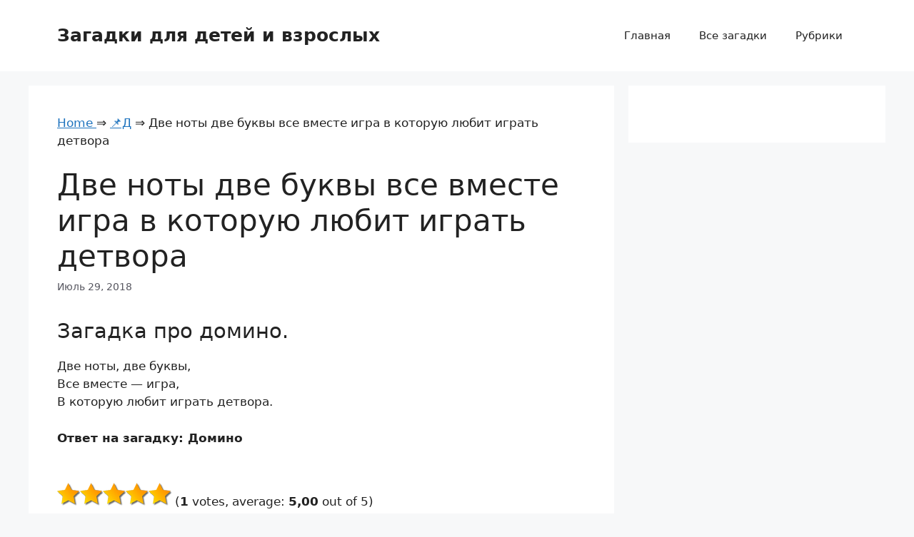

--- FILE ---
content_type: text/html;charset=UTF-8
request_url: https://zagadki-rebusy.com/dve-noty-dve-bukvy-vse-vmeste-igra-v-kotoruyu-lyubit-igrat-detvora/
body_size: 9178
content:
<!DOCTYPE html><html lang="ru-RU"><head><meta charset="UTF-8"><link media="all" href="https://zagadki-rebusy.com/wp-content/cache/autoptimize/css/autoptimize_2a654fae11ac21ac20096f2db06c5340.css" rel="stylesheet" /><title>Две ноты две буквы все вместе игра в которую любит играть детвора ❤️ | Загадки для детей и взрослых</title><meta name="viewport" content="width=device-width, initial-scale=1"><style id='generate-style-inline-css' type='text/css'>body{background-color:var(--base-2);color:var(--contrast);}a{color:var(--accent);}a{text-decoration:underline;}.entry-title a, .site-branding a, a.button, .wp-block-button__link, .main-navigation a{text-decoration:none;}a:hover, a:focus, a:active{color:var(--contrast);}.wp-block-group__inner-container{max-width:1200px;margin-left:auto;margin-right:auto;}:root{--contrast:#222222;--contrast-2:#575760;--contrast-3:#b2b2be;--base:#f0f0f0;--base-2:#f7f8f9;--base-3:#ffffff;--accent:#1e73be;}:root .has-contrast-color{color:var(--contrast);}:root .has-contrast-background-color{background-color:var(--contrast);}:root .has-contrast-2-color{color:var(--contrast-2);}:root .has-contrast-2-background-color{background-color:var(--contrast-2);}:root .has-contrast-3-color{color:var(--contrast-3);}:root .has-contrast-3-background-color{background-color:var(--contrast-3);}:root .has-base-color{color:var(--base);}:root .has-base-background-color{background-color:var(--base);}:root .has-base-2-color{color:var(--base-2);}:root .has-base-2-background-color{background-color:var(--base-2);}:root .has-base-3-color{color:var(--base-3);}:root .has-base-3-background-color{background-color:var(--base-3);}:root .has-accent-color{color:var(--accent);}:root .has-accent-background-color{background-color:var(--accent);}.top-bar{background-color:#636363;color:#ffffff;}.top-bar a{color:#ffffff;}.top-bar a:hover{color:#303030;}.site-header{background-color:var(--base-3);}.main-title a,.main-title a:hover{color:var(--contrast);}.site-description{color:var(--contrast-2);}.mobile-menu-control-wrapper .menu-toggle,.mobile-menu-control-wrapper .menu-toggle:hover,.mobile-menu-control-wrapper .menu-toggle:focus,.has-inline-mobile-toggle #site-navigation.toggled{background-color:rgba(0, 0, 0, 0.02);}.main-navigation,.main-navigation ul ul{background-color:var(--base-3);}.main-navigation .main-nav ul li a, .main-navigation .menu-toggle, .main-navigation .menu-bar-items{color:var(--contrast);}.main-navigation .main-nav ul li:not([class*="current-menu-"]):hover > a, .main-navigation .main-nav ul li:not([class*="current-menu-"]):focus > a, .main-navigation .main-nav ul li.sfHover:not([class*="current-menu-"]) > a, .main-navigation .menu-bar-item:hover > a, .main-navigation .menu-bar-item.sfHover > a{color:var(--accent);}button.menu-toggle:hover,button.menu-toggle:focus{color:var(--contrast);}.main-navigation .main-nav ul li[class*="current-menu-"] > a{color:var(--accent);}.navigation-search input[type="search"],.navigation-search input[type="search"]:active, .navigation-search input[type="search"]:focus, .main-navigation .main-nav ul li.search-item.active > a, .main-navigation .menu-bar-items .search-item.active > a{color:var(--accent);}.main-navigation ul ul{background-color:var(--base);}.separate-containers .inside-article, .separate-containers .comments-area, .separate-containers .page-header, .one-container .container, .separate-containers .paging-navigation, .inside-page-header{background-color:var(--base-3);}.entry-title a{color:var(--contrast);}.entry-title a:hover{color:var(--contrast-2);}.entry-meta{color:var(--contrast-2);}.sidebar .widget{background-color:var(--base-3);}.footer-widgets{background-color:var(--base-3);}.site-info{background-color:var(--base-3);}input[type="text"],input[type="email"],input[type="url"],input[type="password"],input[type="search"],input[type="tel"],input[type="number"],textarea,select{color:var(--contrast);background-color:var(--base-2);border-color:var(--base);}input[type="text"]:focus,input[type="email"]:focus,input[type="url"]:focus,input[type="password"]:focus,input[type="search"]:focus,input[type="tel"]:focus,input[type="number"]:focus,textarea:focus,select:focus{color:var(--contrast);background-color:var(--base-2);border-color:var(--contrast-3);}button,html input[type="button"],input[type="reset"],input[type="submit"],a.button,a.wp-block-button__link:not(.has-background){color:#ffffff;background-color:#55555e;}button:hover,html input[type="button"]:hover,input[type="reset"]:hover,input[type="submit"]:hover,a.button:hover,button:focus,html input[type="button"]:focus,input[type="reset"]:focus,input[type="submit"]:focus,a.button:focus,a.wp-block-button__link:not(.has-background):active,a.wp-block-button__link:not(.has-background):focus,a.wp-block-button__link:not(.has-background):hover{color:#ffffff;background-color:#3f4047;}a.generate-back-to-top{background-color:rgba( 0,0,0,0.4 );color:#ffffff;}a.generate-back-to-top:hover,a.generate-back-to-top:focus{background-color:rgba( 0,0,0,0.6 );color:#ffffff;}:root{--gp-search-modal-bg-color:var(--base-3);--gp-search-modal-text-color:var(--contrast);--gp-search-modal-overlay-bg-color:rgba(0,0,0,0.2);}@media (max-width:768px){.main-navigation .menu-bar-item:hover > a, .main-navigation .menu-bar-item.sfHover > a{background:none;color:var(--contrast);}}.nav-below-header .main-navigation .inside-navigation.grid-container, .nav-above-header .main-navigation .inside-navigation.grid-container{padding:0px 20px 0px 20px;}.site-main .wp-block-group__inner-container{padding:40px;}.separate-containers .paging-navigation{padding-top:20px;padding-bottom:20px;}.entry-content .alignwide, body:not(.no-sidebar) .entry-content .alignfull{margin-left:-40px;width:calc(100% + 80px);max-width:calc(100% + 80px);}.rtl .menu-item-has-children .dropdown-menu-toggle{padding-left:20px;}.rtl .main-navigation .main-nav ul li.menu-item-has-children > a{padding-right:20px;}@media (max-width:768px){.separate-containers .inside-article, .separate-containers .comments-area, .separate-containers .page-header, .separate-containers .paging-navigation, .one-container .site-content, .inside-page-header{padding:30px;}.site-main .wp-block-group__inner-container{padding:30px;}.inside-top-bar{padding-right:30px;padding-left:30px;}.inside-header{padding-right:30px;padding-left:30px;}.widget-area .widget{padding-top:30px;padding-right:30px;padding-bottom:30px;padding-left:30px;}.footer-widgets-container{padding-top:30px;padding-right:30px;padding-bottom:30px;padding-left:30px;}.inside-site-info{padding-right:30px;padding-left:30px;}.entry-content .alignwide, body:not(.no-sidebar) .entry-content .alignfull{margin-left:-30px;width:calc(100% + 60px);max-width:calc(100% + 60px);}.one-container .site-main .paging-navigation{margin-bottom:20px;}}/* End cached CSS */.is-right-sidebar{width:30%;}.is-left-sidebar{width:30%;}.site-content .content-area{width:70%;}@media (max-width:768px){.main-navigation .menu-toggle,.sidebar-nav-mobile:not(#sticky-placeholder){display:block;}.main-navigation ul,.gen-sidebar-nav,.main-navigation:not(.slideout-navigation):not(.toggled) .main-nav > ul,.has-inline-mobile-toggle #site-navigation .inside-navigation > *:not(.navigation-search):not(.main-nav){display:none;}.nav-align-right .inside-navigation,.nav-align-center .inside-navigation{justify-content:space-between;}.has-inline-mobile-toggle .mobile-menu-control-wrapper{display:flex;flex-wrap:wrap;}.has-inline-mobile-toggle .inside-header{flex-direction:row;text-align:left;flex-wrap:wrap;}.has-inline-mobile-toggle .header-widget,.has-inline-mobile-toggle #site-navigation{flex-basis:100%;}.nav-float-left .has-inline-mobile-toggle #site-navigation{order:10;}}</style><link rel='prev' title='Полна бочка вина ни клепок ни дна' href='https://zagadki-rebusy.com/polna-bochka-vina-ni-klepok-ni-dna/' /><link rel='next' title='На окне на полке выросли иголки' href='https://zagadki-rebusy.com/na-okne-na-polke-vyrosli-igolki/' /><meta name="robots" content="index,follow" /><meta name="description" content="Загадка про домино. Две ноты, две буквы, Все вместе - игра, В которую любит играть" /><link rel="canonical" href="https://zagadki-rebusy.com/dve-noty-dve-bukvy-vse-vmeste-igra-v-kotoruyu-lyubit-igrat-detvora/" /><link rel="icon" href="/favicon.ico" type="image/x-icon"><link rel="shortcut icon" href="/favicon.ico" type="image/x-icon"></head><body class="post-template-default single single-post postid-930 single-format-standard wp-embed-responsive right-sidebar nav-float-right separate-containers header-aligned-left dropdown-hover" itemtype="https://schema.org/Blog" itemscope> <a class="screen-reader-text skip-link" href="#content" title="Перейти к содержимому">Перейти к содержимому</a><header class="site-header has-inline-mobile-toggle" id="masthead" aria-label="Сайт"  itemtype="https://schema.org/WPHeader" itemscope><div class="inside-header grid-container"><div class="site-branding"><p class="main-title" itemprop="headline"> <a href="https://zagadki-rebusy.com/" rel="home">Загадки для детей и взрослых</a></p></div><nav class="main-navigation mobile-menu-control-wrapper" id="mobile-menu-control-wrapper" aria-label="Мобильный переключатель"> <button data-nav="site-navigation" class="menu-toggle" aria-controls="primary-menu" aria-expanded="false"> <span class="gp-icon icon-menu-bars"><svg viewBox="0 0 512 512" aria-hidden="true" xmlns="http://www.w3.org/2000/svg" width="1em" height="1em"><path d="M0 96c0-13.255 10.745-24 24-24h464c13.255 0 24 10.745 24 24s-10.745 24-24 24H24c-13.255 0-24-10.745-24-24zm0 160c0-13.255 10.745-24 24-24h464c13.255 0 24 10.745 24 24s-10.745 24-24 24H24c-13.255 0-24-10.745-24-24zm0 160c0-13.255 10.745-24 24-24h464c13.255 0 24 10.745 24 24s-10.745 24-24 24H24c-13.255 0-24-10.745-24-24z" /></svg><svg viewBox="0 0 512 512" aria-hidden="true" xmlns="http://www.w3.org/2000/svg" width="1em" height="1em"><path d="M71.029 71.029c9.373-9.372 24.569-9.372 33.942 0L256 222.059l151.029-151.03c9.373-9.372 24.569-9.372 33.942 0 9.372 9.373 9.372 24.569 0 33.942L289.941 256l151.03 151.029c9.372 9.373 9.372 24.569 0 33.942-9.373 9.372-24.569 9.372-33.942 0L256 289.941l-151.029 151.03c-9.373 9.372-24.569 9.372-33.942 0-9.372-9.373-9.372-24.569 0-33.942L222.059 256 71.029 104.971c-9.372-9.373-9.372-24.569 0-33.942z" /></svg></span><span class="screen-reader-text">Меню</span> </button></nav><nav class="main-navigation sub-menu-right" id="site-navigation" aria-label="Основной"  itemtype="https://schema.org/SiteNavigationElement" itemscope><div class="inside-navigation grid-container"> <button class="menu-toggle" aria-controls="primary-menu" aria-expanded="false"> <span class="gp-icon icon-menu-bars"><svg viewBox="0 0 512 512" aria-hidden="true" xmlns="http://www.w3.org/2000/svg" width="1em" height="1em"><path d="M0 96c0-13.255 10.745-24 24-24h464c13.255 0 24 10.745 24 24s-10.745 24-24 24H24c-13.255 0-24-10.745-24-24zm0 160c0-13.255 10.745-24 24-24h464c13.255 0 24 10.745 24 24s-10.745 24-24 24H24c-13.255 0-24-10.745-24-24zm0 160c0-13.255 10.745-24 24-24h464c13.255 0 24 10.745 24 24s-10.745 24-24 24H24c-13.255 0-24-10.745-24-24z" /></svg><svg viewBox="0 0 512 512" aria-hidden="true" xmlns="http://www.w3.org/2000/svg" width="1em" height="1em"><path d="M71.029 71.029c9.373-9.372 24.569-9.372 33.942 0L256 222.059l151.029-151.03c9.373-9.372 24.569-9.372 33.942 0 9.372 9.373 9.372 24.569 0 33.942L289.941 256l151.03 151.029c9.372 9.373 9.372 24.569 0 33.942-9.373 9.372-24.569 9.372-33.942 0L256 289.941l-151.029 151.03c-9.373 9.372-24.569 9.372-33.942 0-9.372-9.373-9.372-24.569 0-33.942L222.059 256 71.029 104.971c-9.372-9.373-9.372-24.569 0-33.942z" /></svg></span><span class="mobile-menu">Меню</span> </button><div id="primary-menu" class="main-nav"><ul id="menu-menu-1" class=" menu sf-menu"><li id="menu-item-30" class="menu-item menu-item-type-post_type menu-item-object-page menu-item-home menu-item-30"><a href="https://zagadki-rebusy.com/">Главная</a></li><li id="menu-item-4124" class="menu-item menu-item-type-post_type menu-item-object-page menu-item-4124"><a href="https://zagadki-rebusy.com/vse-zagadki/">Все загадки</a></li><li id="menu-item-4123" class="menu-item menu-item-type-post_type menu-item-object-page menu-item-4123"><a href="https://zagadki-rebusy.com/rubriki/">Рубрики</a></li></ul></div></div></nav></div></header><div class="site grid-container container hfeed" id="page"><div class="site-content" id="content"><div class="content-area" id="primary"><main class="site-main" id="main"><article id="post-930" class="post-930 post type-post status-publish format-standard hentry category-d" itemtype="https://schema.org/CreativeWork" itemscope><div class="inside-article"><div class="breadcrumbs"> <span itemscope itemtype="https://schema.org/BreadcrumbList"> <span itemprop="itemListElement" itemscope itemtype="https://schema.org/ListItem"> <a href="/" itemprop="item"> <span itemprop="name">Home</span> </a>&rArr;<meta itemprop="position" content="1" /> </span> <span itemprop="itemListElement" itemscope itemtype="https://schema.org/ListItem"> <a href="https://zagadki-rebusy.com/d/" itemprop="item"><span  itemprop="name">&#128204;Д</span></a> &rArr;<meta itemprop="position" content="2" /> </span> <span itemprop="itemListElement" itemscope itemtype="https://schema.org/ListItem"> <span itemprop="name">Две ноты две буквы все вместе игра в которую любит играть детвора</span><meta itemprop="position" content="3" /> </span> </span></div> <br /><header class="entry-header"><h1 class="entry-title" itemprop="headline">Две ноты две буквы все вместе игра в которую любит играть детвора</h1><div class="entry-meta"> <span class="posted-on"><time class="entry-date published" datetime="2018-07-29T15:08:52+00:00" itemprop="datePublished">Июль 29, 2018</time></span></div></header><div class="entry-content" itemprop="text"><h3>Загадка про домино.</h3><p>Две ноты, две буквы, <br /> Все вместе &#8212; игра, <br /> В которую любит играть детвора.</p><p><strong>Ответ на загадку: Домино</strong></p> <br /><div id="post-ratings-930" class="post-ratings" itemscope itemtype="http://schema.org/Product" data-nonce="b31f3fa2e5"><img id="rating_930_1" src="https://zagadki-rebusy.com/wp-content/plugins/wp-postratings/images/stars_crystal/rating_on.gif" alt="1 Star" title="1 Star" onmouseover="current_rating(930, 1, '1 Star');" onmouseout="ratings_off(5, 0, 0);" onclick="rate_post();" onkeypress="rate_post();" style="cursor: pointer; border: 0px;" /><img id="rating_930_2" src="https://zagadki-rebusy.com/wp-content/plugins/wp-postratings/images/stars_crystal/rating_on.gif" alt="2 Stars" title="2 Stars" onmouseover="current_rating(930, 2, '2 Stars');" onmouseout="ratings_off(5, 0, 0);" onclick="rate_post();" onkeypress="rate_post();" style="cursor: pointer; border: 0px;" /><img id="rating_930_3" src="https://zagadki-rebusy.com/wp-content/plugins/wp-postratings/images/stars_crystal/rating_on.gif" alt="3 Stars" title="3 Stars" onmouseover="current_rating(930, 3, '3 Stars');" onmouseout="ratings_off(5, 0, 0);" onclick="rate_post();" onkeypress="rate_post();" style="cursor: pointer; border: 0px;" /><img id="rating_930_4" src="https://zagadki-rebusy.com/wp-content/plugins/wp-postratings/images/stars_crystal/rating_on.gif" alt="4 Stars" title="4 Stars" onmouseover="current_rating(930, 4, '4 Stars');" onmouseout="ratings_off(5, 0, 0);" onclick="rate_post();" onkeypress="rate_post();" style="cursor: pointer; border: 0px;" /><img id="rating_930_5" src="https://zagadki-rebusy.com/wp-content/plugins/wp-postratings/images/stars_crystal/rating_on.gif" alt="5 Stars" title="5 Stars" onmouseover="current_rating(930, 5, '5 Stars');" onmouseout="ratings_off(5, 0, 0);" onclick="rate_post();" onkeypress="rate_post();" style="cursor: pointer; border: 0px;" /> (<strong>1</strong> votes, average: <strong>5,00</strong> out of 5)<br /><span class="post-ratings-text" id="ratings_930_text"></span><meta itemprop="name" content="Две ноты две буквы все вместе игра в которую любит играть детвора" /><div itemprop="aggregateRating" itemscope itemtype="http://schema.org/AggregateRating"><meta itemprop="bestRating" content="5" /><meta itemprop="worstRating" content="1" /><meta itemprop="ratingValue" content="5" /><meta itemprop="ratingCount" content="1" /></div></div> <br /><div class='yarpp-related'><h3>Related posts:</h3><ol><li><a href="https://zagadki-rebusy.com/begat-nuzhno-tam-skakat-veselitsya-i-igrat/" rel="bookmark" title="Бегать нужно там скакать веселиться и играть">Бегать нужно там скакать веселиться и играть </a>Загадка про спортзал. Бегать нужно там, скакать, Веселиться и играть,...<</li><li><a href="https://zagadki-rebusy.com/bukvy-napechatannye-ochen-akkuratnye-bukvy-dlya-pisma-ya-pishu-sama/" rel="bookmark" title="Буквы напечатанные очень аккуратные буквы для письма я пишу сама">Буквы напечатанные очень аккуратные буквы для письма я пишу сама </a>Загадка про ручку. Буквы напечатанные Очень аккуратные. Буквы для письма...<</li><li><a href="https://zagadki-rebusy.com/dolgozhdannaya-pora-detvora-krichit-ura/" rel="bookmark" title="Долгожданная пора детвора кричит ура">Долгожданная пора детвора кричит ура </a>Загадка про лето. Долгожданная пора! Детвора кричит: ура! Что ж...<</li><li><a href="https://zagadki-rebusy.com/v-ogorode-xot-rosla-znaet-noty-sol-i-fa/" rel="bookmark" title="В огороде хоть росла знает ноты соль и фа">В огороде хоть росла знает ноты соль и фа </a>Загадка про фасоль. В огороде хоть росла, Знает ноты соль...<</li><li><a href="https://zagadki-rebusy.com/pesnyu-zapoem-vse-vmeste/" rel="bookmark" title="Песню запоем все вместе">Песню запоем все вместе </a>Загадка про хор. Песню запоем все вместе, Зазвучит по школе...<</li><li><a href="https://zagadki-rebusy.com/zhil-ya-posredi-dvora-gde-igraet-detvora/" rel="bookmark" title="Жил я посреди двора где играет детвора">Жил я посреди двора где играет детвора </a>Загадка про снеговика. Жил я посреди двора, Где играет детвора,...<</li><li><a href="https://zagadki-rebusy.com/pervoe-nota-vtoroe-igra/" rel="bookmark" title="Первое нота второе игра">Первое нота второе игра </a>Загадка про долото. Первое &#8212; нота, Второе &#8212; игра, Целое...<</li><li><a href="https://zagadki-rebusy.com/lepit-detvora-zimoj-chudo-s-krugloj-golovoj/" rel="bookmark" title="Лепит детвора зимой чудо с круглой головой">Лепит детвора зимой чудо с круглой головой </a>Загадка про снеговика. Лепит детвора зимой Чудо с круглой головой:...<</li><li><a href="https://zagadki-rebusy.com/domino-tolkovanie-sna/" rel="bookmark" title="Домино &#8212; толкование сна">Домино &#8212; толкование сна </a>К чему снится Домино, значение сна Если во сне Вы...<</li><li><a href="https://zagadki-rebusy.com/dlinnoe-uxo-komochek-puxa-prygaet-lovko-lyubit-morkovku/" rel="bookmark" title="Длинное ухо комочек пуха прыгает ловко любит морковку">Длинное ухо комочек пуха прыгает ловко любит морковку </a>Загадка про кролика. Длинное ухо, Комочек пуха, Прыгает ловко, Любит...<</li><li><a href="https://zagadki-rebusy.com/bukvy-znachki-kak-bojcy-na-parad/" rel="bookmark" title="Буквы значки как бойцы на парад">Буквы значки как бойцы на парад </a>Загадка про алфавит. Буквы-значки, как бойцы на парад, В строгом...<</li><li><a href="https://zagadki-rebusy.com/na-ee-listochkax-i-cifry-est-i-bukvy-v-strochku/" rel="bookmark" title="На ее листочках и цифры есть и буквы в строчку">На ее листочках и цифры есть и буквы в строчку </a>Загадка про тетрадь. На ее листочках И цифры есть и...<</li><li><a href="https://zagadki-rebusy.com/dva-bratca-glyadyatsya-a-vmeste-ne-sojdutsya/" rel="bookmark" title="Два братца глядятся а вместе не сойдутся">Два братца глядятся а вместе не сойдутся </a>Загадка про пол. Два братца глядятся, А вместе не сойдутся....<</li><li><a href="https://zagadki-rebusy.com/bukvy-est-celyx-shest-kak-ni-polozhish-slova-ne-slozhish/" rel="bookmark" title="Буквы есть целых шесть как ни положишь слова не сложишь">Буквы есть целых шесть как ни положишь слова не сложишь </a>Загадка про кубик. Буквы есть &#8212; целых шесть. Как ни...<</li><li><a href="https://zagadki-rebusy.com/dva-ubegayut-dva-dogonyayut-a-otdyxayut-vmeste/" rel="bookmark" title="Два убегают два догоняют а отдыхают вместе">Два убегают два догоняют а отдыхают вместе </a>Загадка про колесо. Два убегают, два догоняют, а отдыхают вместе....<</li><li><a href="https://zagadki-rebusy.com/igra-tolkovanie-sna/" rel="bookmark" title="Игра &#8212; толкование сна">Игра &#8212; толкование сна </a>К чему снится Игра, значение сна Сон, в котором Вы...<</li><li><a href="https://zagadki-rebusy.com/dva-brata-drug-na-druga-glyadyat-a-vmeste-ne-sojdutsya/" rel="bookmark" title="Два брата друг на друга глядят а вместе не сойдутся">Два брата друг на друга глядят а вместе не сойдутся </a>Загадка про пол. Два брата друг на друга глядят, А...<</li><li><a href="https://zagadki-rebusy.com/davno-izvestno-detyam-vsem-korova-lyubit-bukvu/" rel="bookmark" title="Давно известно детям всем корова любит букву">Давно известно детям всем корова любит букву </a>Загадка про букву М. Давно известно детям всем &#8212; Корова...<</li><li><a href="https://zagadki-rebusy.com/ded-i-baba-vmeste-zhili-dochku-iz-snezhka-slepili/" rel="bookmark" title="Дед и баба вместе жили дочку из снежка слепили">Дед и баба вместе жили дочку из снежка слепили </a>Загадка про снегурочку. Дед и баба вместе жили, Дочку из...<</li><li><a href="https://zagadki-rebusy.com/bela-kak-sneg-zelena-kak-luk-vertka-kak-bes-i-lyubit-les/" rel="bookmark" title="Бела как снег зелена как лук вертка как бес и любит лес">Бела как снег зелена как лук вертка как бес и любит лес </a>Загадка про сороку. Бела, как снег, Зелена, как лук, Вертка,...<</li><li><a href="https://zagadki-rebusy.com/tri-komka-morkovkoj-nos-lyubit-vyugu-i-moroz/" rel="bookmark" title="Три комка морковкой нос любит вьюгу и мороз">Три комка морковкой нос любит вьюгу и мороз </a>Загадка про снеговика. Три комка, морковкой нос, Любит вьюгу и...<</li><li><a href="https://zagadki-rebusy.com/lyubit-est-on-buterbrod-ne-kak-vse-naoborot/" rel="bookmark" title="Любит есть он бутерброд не как все наоборот">Любит есть он бутерброд не как все наоборот </a>Загадка про Матроскина. Любит есть он бутерброд Не как все,...<</li><li><a href="https://zagadki-rebusy.com/krasnogrudyj-chernokrylyj-lyubit-zernyshki-klevat/" rel="bookmark" title="Красногрудый чернокрылый любит зернышки клевать">Красногрудый чернокрылый любит зернышки клевать </a>Загадка про снегиря. Красногрудый, чернокрылый, Любит зернышки клевать, С первым...<</li><li><a href="https://zagadki-rebusy.com/vesnoj-priletaet-ptica-pole-vspashut-tam-lyubit-kormitsya/" rel="bookmark" title="Весной прилетает птица поле вспашут там любит кормиться">Весной прилетает птица поле вспашут там любит кормиться </a>Загадка про грача. Весной прилетает птица. Поле вспашут &#8212; там...<</li><li><a href="https://zagadki-rebusy.com/komochek-puxa-dlinnoe-uxo-prygaet-lovko-lyubit-morkovku/" rel="bookmark" title="Комочек пуха длинное ухо прыгает ловко любит морковку">Комочек пуха длинное ухо прыгает ловко любит морковку </a>Загадка про кролика. Комочек пуха, Длинное ухо, Прыгает ловко, Любит...<</li><li><a href="https://zagadki-rebusy.com/on-morkovku-ochen-lyubit-i-kapuste-budet-rad/" rel="bookmark" title="Он морковку очень любит и капусте будет рад">Он морковку очень любит и капусте будет рад </a>Загадка про зайца. Он морковку очень любит И капусте будет...<</li><li><a href="https://zagadki-rebusy.com/vot-polozya-spinka-planki-a-vse-vmeste-eto/" rel="bookmark" title="Вот полозья спинка планки а все вместе это">Вот полозья спинка планки а все вместе это </a>Загадка про сани. Вот полозья, спинка, планки &#8212; А все...<</li><li><a href="https://zagadki-rebusy.com/sestra-na-sestru-smotrit-a-vmeste-ne-sojdutsya/" rel="bookmark" title="Сестра на сестру смотрит а вместе не сойдутся">Сестра на сестру смотрит а вместе не сойдутся </a>Загадка про берег. Сестра на сестру смотрит, А вместе не...<</li><li><a href="https://zagadki-rebusy.com/sinee-plate-zheltaya-podkladka-a-vse-vmeste-sladko/" rel="bookmark" title="Синее платье желтая подкладка а все вместе сладко">Синее платье желтая подкладка а все вместе сладко </a>Загадка про сливу. Синее платье, Желтая подкладка, А все вместе...<</li><li><a href="https://zagadki-rebusy.com/gladkij-buryj-neuklyuzhij-on-ne-lyubit-zimnej-stuzhi/" rel="bookmark" title="Гладкий бурый неуклюжий он не любит зимней стужи">Гладкий бурый неуклюжий он не любит зимней стужи </a>Загадка про сурка. Гладкий, бурый, неуклюжий, Он не любит зимней...<</li><li><a href="https://zagadki-rebusy.com/eta-bukva-vmeste-s-ya-notoyu-byvaet/" rel="bookmark" title="Эта буква вместе с я нотою бывает">Эта буква вместе с я нотою бывает </a>Загадка про букву Л. Эта буква вместе с &#171;я&#187; Нотою...<</li><li><a href="https://zagadki-rebusy.com/v-etu-dver-vletayut-vesti-polchasa-provodyat-vmeste/" rel="bookmark" title="В эту дверь влетают вести полчаса проводят вместе">В эту дверь влетают вести полчаса проводят вместе </a>Загадка про почтовый ящик. В эту дверь влетают вести, Полчаса...<</li><li><a href="https://zagadki-rebusy.com/vot-sidyat-devchonki-chernye-glazenki/" rel="bookmark" title="Вот сидят девчонки черные глазенки">Вот сидят девчонки черные глазенки </a>Загадка про ноты. Вот сидят девчонки &#8212; Черные глазенки, Будто...<</li><li><a href="https://zagadki-rebusy.com/na-listochke-na-stranichke/" rel="bookmark" title="На листочке на страничке">На листочке на страничке </a>Загадка про ноты. На листочке, на страничке &#8212; То ли...<</li><li><a href="https://zagadki-rebusy.com/ot-rozhdenya-vse-nemye-i-krivye-vstanut-v-ryad-zagovoryat/" rel="bookmark" title="От рожденья все немые и кривые встанут в ряд заговорят">От рожденья все немые и кривые встанут в ряд заговорят </a>Загадка про буквы. От рожденья все немые и кривые. Встанут...<</li><li><a href="https://zagadki-rebusy.com/chernye-ptichki-na-kazhdoj-stranichke/" rel="bookmark" title="Черные птички на каждой страничке">Черные птички на каждой страничке </a>Загадка про буквы. Черные птички На каждой страничке Молчат, ожидают,...<</li><li><a href="https://zagadki-rebusy.com/chernye-cherniziny-kak-oni-nanizany-zasmotrelsya-foma-ponabralsya-uma/" rel="bookmark" title="Черные чернизины как они нанизаны засмотрелся фома понабрался ума">Черные чернизины как они нанизаны засмотрелся фома понабрался ума </a>Загадка про буквы. Черные чернизины, Как они нанизаны, Засмотрелся фома...<</li><li><a href="https://zagadki-rebusy.com/chernye-krivye-ot-rozhdeniya-vse-nemye/" rel="bookmark" title="Черные кривые от рождения все немые">Черные кривые от рождения все немые </a>Загадка про буквы. Черные, кривые, От рождения все немые. Станут...<</li><li><a href="https://zagadki-rebusy.com/prileteli-galki-v-pole/" rel="bookmark" title="Прилетели галки в поле">Прилетели галки в поле </a>Загадка про буквы. Прилетели галки в поле И уселись на...<</li><li><a href="https://zagadki-rebusy.com/na-stranice-bukvarya-tridcat-tri-bogatyrya/" rel="bookmark" title="На странице букваря тридцать три богатыря">На странице букваря тридцать три богатыря </a>Загадка про буквы. На странице букваря Тридцать три богатыря. Мудрецов-богатырей...<</li></ol></div> <br /> <strong>Две ноты две буквы все вместе игра в которую любит играть детвора</strong> <br /></div><footer class="entry-meta" aria-label="Мета записи"> <span class="cat-links"><span class="gp-icon icon-categories"><svg viewBox="0 0 512 512" aria-hidden="true" xmlns="http://www.w3.org/2000/svg" width="1em" height="1em"><path d="M0 112c0-26.51 21.49-48 48-48h110.014a48 48 0 0143.592 27.907l12.349 26.791A16 16 0 00228.486 128H464c26.51 0 48 21.49 48 48v224c0 26.51-21.49 48-48 48H48c-26.51 0-48-21.49-48-48V112z" /></svg></span><span class="screen-reader-text">Рубрики </span><a href="https://zagadki-rebusy.com/d/" rel="category tag">Д</a></span><nav id="nav-below" class="post-navigation" aria-label="Записи"><div class="nav-previous"><span class="gp-icon icon-arrow-left"><svg viewBox="0 0 192 512" aria-hidden="true" xmlns="http://www.w3.org/2000/svg" width="1em" height="1em" fill-rule="evenodd" clip-rule="evenodd" stroke-linejoin="round" stroke-miterlimit="1.414"><path d="M178.425 138.212c0 2.265-1.133 4.813-2.832 6.512L64.276 256.001l111.317 111.277c1.7 1.7 2.832 4.247 2.832 6.513 0 2.265-1.133 4.813-2.832 6.512L161.43 394.46c-1.7 1.7-4.249 2.832-6.514 2.832-2.266 0-4.816-1.133-6.515-2.832L16.407 262.514c-1.699-1.7-2.832-4.248-2.832-6.513 0-2.265 1.133-4.813 2.832-6.512l131.994-131.947c1.7-1.699 4.249-2.831 6.515-2.831 2.265 0 4.815 1.132 6.514 2.831l14.163 14.157c1.7 1.7 2.832 3.965 2.832 6.513z" fill-rule="nonzero" /></svg></span><span class="prev"><a href="https://zagadki-rebusy.com/polna-bochka-vina-ni-klepok-ni-dna/" rel="prev">Полна бочка вина ни клепок ни дна</a></span></div><div class="nav-next"><span class="gp-icon icon-arrow-right"><svg viewBox="0 0 192 512" aria-hidden="true" xmlns="http://www.w3.org/2000/svg" width="1em" height="1em" fill-rule="evenodd" clip-rule="evenodd" stroke-linejoin="round" stroke-miterlimit="1.414"><path d="M178.425 256.001c0 2.266-1.133 4.815-2.832 6.515L43.599 394.509c-1.7 1.7-4.248 2.833-6.514 2.833s-4.816-1.133-6.515-2.833l-14.163-14.162c-1.699-1.7-2.832-3.966-2.832-6.515 0-2.266 1.133-4.815 2.832-6.515l111.317-111.316L16.407 144.685c-1.699-1.7-2.832-4.249-2.832-6.515s1.133-4.815 2.832-6.515l14.163-14.162c1.7-1.7 4.249-2.833 6.515-2.833s4.815 1.133 6.514 2.833l131.994 131.993c1.7 1.7 2.832 4.249 2.832 6.515z" fill-rule="nonzero" /></svg></span><span class="next"><a href="https://zagadki-rebusy.com/na-okne-na-polke-vyrosli-igolki/" rel="next">На окне на полке выросли иголки</a></span></div></nav></footer></div></article></main></div><div class="widget-area sidebar is-right-sidebar" id="right-sidebar"><div class="inside-right-sidebar"><aside id="custom_html-2" class="widget_text widget inner-padding widget_custom_html"><div class="textwidget custom-html-widget"></div></aside></div></div></div></div><div class="site-footer"><footer class="site-info" aria-label="Сайт"  itemtype="https://schema.org/WPFooter" itemscope><div class="inside-site-info grid-container"><div class="copyright-bar"> <span class="copyright">&copy; 2025 Загадки для детей и взрослых</span></div></div></footer></div> <script id="generate-a11y">!function(){"use strict";if("querySelector"in document&&"addEventListener"in window){var e=document.body;e.addEventListener("mousedown",function(){e.classList.add("using-mouse")}),e.addEventListener("keydown",function(){e.classList.remove("using-mouse")})}}();</script> <script type='text/javascript'>var ratingsL10n = {"plugin_url":"https:\/\/zagadki-rebusy.com\/wp-content\/plugins\/wp-postratings","ajax_url":"https:\/\/zagadki-rebusy.com\/wp-admin\/admin-ajax.php","text_wait":"\u041f\u043e\u0436\u0430\u043b\u0443\u0439\u0441\u0442\u0430, \u043d\u0435 \u0433\u043e\u043b\u043e\u0441\u0443\u0439\u0442\u0435 \u0437\u0430 \u043d\u0435\u0441\u043a\u043e\u043b\u044c\u043a\u043e \u0437\u0430\u043f\u0438\u0441\u0435\u0439 \u043e\u0434\u043d\u043e\u0432\u0440\u0435\u043c\u0435\u043d\u043d\u043e.","image":"stars_crystal","image_ext":"gif","max":"5","show_loading":"1","show_fading":"1","custom":"0"};
var ratings_mouseover_image=new Image();ratings_mouseover_image.src="https://zagadki-rebusy.com/wp-content/plugins/wp-postratings/images/stars_crystal/rating_over.gif";;</script> <!--[if lte IE 11]> <script type='text/javascript' src='https://zagadki-rebusy.com/wp-content/themes/generatepress/assets/js/classList.min.js'></script> <![endif]--> <script type='text/javascript'>var generatepressMenu = {"toggleOpenedSubMenus":"1","openSubMenuLabel":"\u041e\u0442\u043a\u0440\u044b\u0442\u044c \u043f\u043e\u0434\u043c\u0435\u043d\u044e","closeSubMenuLabel":"\u0417\u0430\u043a\u0440\u044b\u0442\u044c \u043f\u043e\u0434\u043c\u0435\u043d\u044e"};</script> <script>new Image().src = "https://counter.yadro.ru/hit?r"+
escape(document.referrer)+((typeof(screen)=="undefined")?"":
";s"+screen.width+"*"+screen.height+"*"+(screen.colorDepth?
screen.colorDepth:screen.pixelDepth))+";u"+escape(document.URL)+
";h"+escape(document.title.substring(0,150))+
";"+Math.random();</script> <script defer src="https://zagadki-rebusy.com/wp-content/cache/autoptimize/js/autoptimize_4e8970ad0096a679bf7adebf4c88696e.js"></script></body></html>
<!--
Hyper cache file: 2dc620f3a943215ce96ab6b586cb9236
Cache created: 28-03-2025 22:22:03
HCE Version: 1.6.3
Load AVG: 4.68(21)
-->